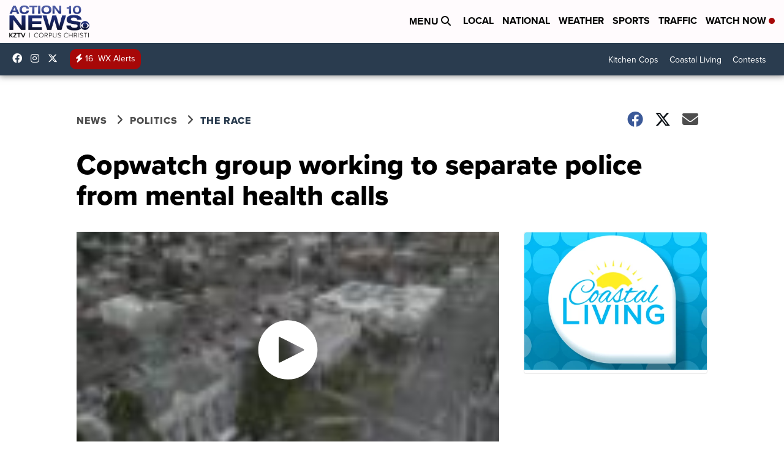

--- FILE ---
content_type: application/javascript; charset=utf-8
request_url: https://fundingchoicesmessages.google.com/f/AGSKWxUjSmN1XD_SWd1fAaMrnGrbqA8zX-Gqx8Gv-SmgfPGAcX-m2bL1JlBmpZDiMkGDzBE_aTuyTIV8wPnc1B0llCuQcFEUE0DQJWG1stLt4-8ZBTsOZA2_uZ8rqSYn3lcoW1lBJ40DVIF4h8GXZp_qbwEDS5tfd5yEvnsKUv-5Z68GGyz0FzEDCNeGhD5p/_/tabunder/pop./advertisements?_adtech./googleads_/websie-ads-
body_size: -1288
content:
window['ae767a6e-79bb-4809-9c69-60242fb52255'] = true;